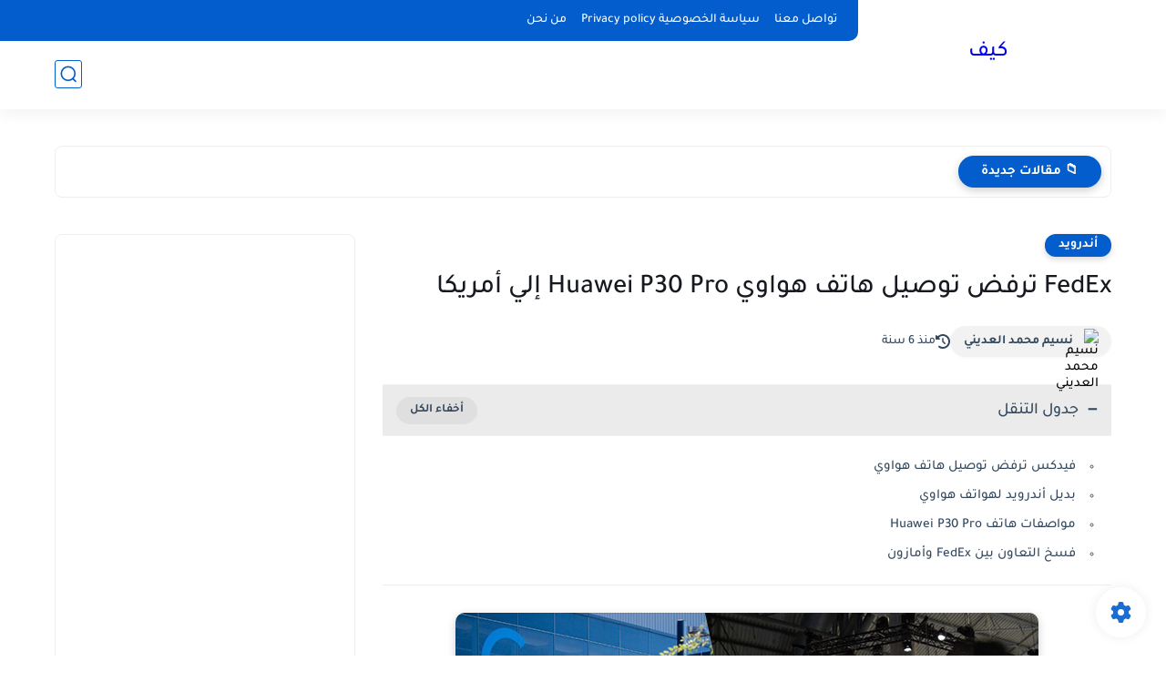

--- FILE ---
content_type: text/html; charset=utf-8
request_url: https://www.google.com/recaptcha/api2/aframe
body_size: 266
content:
<!DOCTYPE HTML><html><head><meta http-equiv="content-type" content="text/html; charset=UTF-8"></head><body><script nonce="xfp2tP4StEz427lKr0AJmw">/** Anti-fraud and anti-abuse applications only. See google.com/recaptcha */ try{var clients={'sodar':'https://pagead2.googlesyndication.com/pagead/sodar?'};window.addEventListener("message",function(a){try{if(a.source===window.parent){var b=JSON.parse(a.data);var c=clients[b['id']];if(c){var d=document.createElement('img');d.src=c+b['params']+'&rc='+(localStorage.getItem("rc::a")?sessionStorage.getItem("rc::b"):"");window.document.body.appendChild(d);sessionStorage.setItem("rc::e",parseInt(sessionStorage.getItem("rc::e")||0)+1);localStorage.setItem("rc::h",'1768824013655');}}}catch(b){}});window.parent.postMessage("_grecaptcha_ready", "*");}catch(b){}</script></body></html>